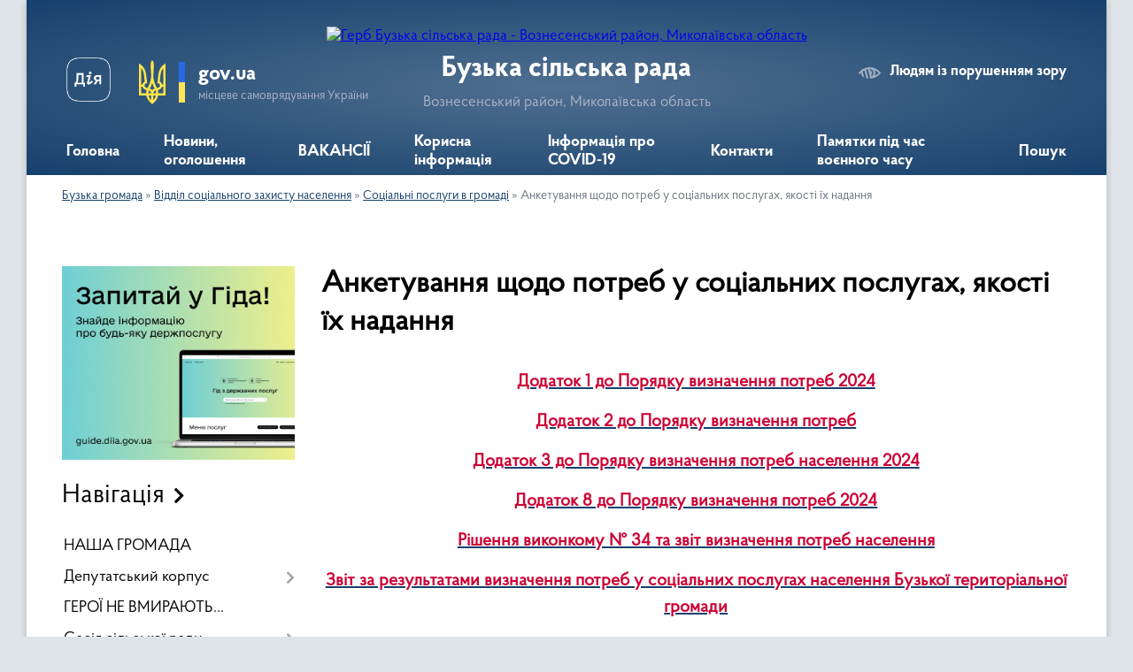

--- FILE ---
content_type: text/html; charset=UTF-8
request_url: https://buzkagromada.gov.ua/anketuvannya-schodo-potreb-u-socialnih-poslugah-yakosti-ih-nadannya-14-17-02-30-05-2023/
body_size: 16664
content:
<!DOCTYPE html>
<html lang="uk">
<head>
	<!--[if IE]><meta http-equiv="X-UA-Compatible" content="IE=edge"><![endif]-->
	<meta charset="utf-8">
	<meta name="viewport" content="width=device-width, initial-scale=1">
	<!--[if IE]><script>
		document.createElement('header');
		document.createElement('nav');
		document.createElement('main');
		document.createElement('section');
		document.createElement('article');
		document.createElement('aside');
		document.createElement('footer');
		document.createElement('figure');
		document.createElement('figcaption');
	</script><![endif]-->
	<title>Анкетування щодо потреб у соціальних послугах, якості їх надання | Бузька сільська рада Вознесенський район, Миколаївська область</title>
	<meta name="description" content="Додаток 1 до Порядку визначення потреб 2024  Додаток 2 до Порядку визначення потреб  Додаток 3 до Порядку визначення потреб населення 2024  Додаток 8 до Порядку визначення потреб 2024  Рішення виконкому № 34 та звіт визначення потре">
	<meta name="keywords" content="Анкетування, щодо, потреб, у, соціальних, послугах,, якості, їх, надання, |, Бузька, сільська, рада, Вознесенський, район,, Миколаївська, область">

	
		<meta property="og:image" content="https://rada.info/upload/users_files/04376185/gerb/Untitled-1.png">
					
		<link rel="apple-touch-icon" sizes="57x57" href="https://gromada.org.ua/apple-icon-57x57.png">
	<link rel="apple-touch-icon" sizes="60x60" href="https://gromada.org.ua/apple-icon-60x60.png">
	<link rel="apple-touch-icon" sizes="72x72" href="https://gromada.org.ua/apple-icon-72x72.png">
	<link rel="apple-touch-icon" sizes="76x76" href="https://gromada.org.ua/apple-icon-76x76.png">
	<link rel="apple-touch-icon" sizes="114x114" href="https://gromada.org.ua/apple-icon-114x114.png">
	<link rel="apple-touch-icon" sizes="120x120" href="https://gromada.org.ua/apple-icon-120x120.png">
	<link rel="apple-touch-icon" sizes="144x144" href="https://gromada.org.ua/apple-icon-144x144.png">
	<link rel="apple-touch-icon" sizes="152x152" href="https://gromada.org.ua/apple-icon-152x152.png">
	<link rel="apple-touch-icon" sizes="180x180" href="https://gromada.org.ua/apple-icon-180x180.png">
	<link rel="icon" type="image/png" sizes="192x192"  href="https://gromada.org.ua/android-icon-192x192.png">
	<link rel="icon" type="image/png" sizes="32x32" href="https://gromada.org.ua/favicon-32x32.png">
	<link rel="icon" type="image/png" sizes="96x96" href="https://gromada.org.ua/favicon-96x96.png">
	<link rel="icon" type="image/png" sizes="16x16" href="https://gromada.org.ua/favicon-16x16.png">
	<link rel="manifest" href="https://gromada.org.ua/manifest.json">
	<meta name="msapplication-TileColor" content="#ffffff">
	<meta name="msapplication-TileImage" content="https://gromada.org.ua/ms-icon-144x144.png">
	<meta name="theme-color" content="#ffffff">
	
	
		<meta name="robots" content="">
	
    <link rel="preload" href="https://cdnjs.cloudflare.com/ajax/libs/font-awesome/5.9.0/css/all.min.css" as="style">
	<link rel="stylesheet" href="https://cdnjs.cloudflare.com/ajax/libs/font-awesome/5.9.0/css/all.min.css" integrity="sha512-q3eWabyZPc1XTCmF+8/LuE1ozpg5xxn7iO89yfSOd5/oKvyqLngoNGsx8jq92Y8eXJ/IRxQbEC+FGSYxtk2oiw==" crossorigin="anonymous" referrerpolicy="no-referrer" />

    <link rel="preload" href="//gromada.org.ua/themes/km2/css/styles_vip.css?v=3.34" as="style">
	<link rel="stylesheet" href="//gromada.org.ua/themes/km2/css/styles_vip.css?v=3.34">
	<link rel="stylesheet" href="//gromada.org.ua/themes/km2/css/5961/theme_vip.css?v=1769520304">
	
		<!--[if lt IE 9]>
	<script src="https://oss.maxcdn.com/html5shiv/3.7.2/html5shiv.min.js"></script>
	<script src="https://oss.maxcdn.com/respond/1.4.2/respond.min.js"></script>
	<![endif]-->
	<!--[if gte IE 9]>
	<style type="text/css">
		.gradient { filter: none; }
	</style>
	<![endif]-->

</head>
<body class="">

	<a href="#top_menu" class="skip-link link" aria-label="Перейти до головного меню (Alt+1)" accesskey="1">Перейти до головного меню (Alt+1)</a>
	<a href="#left_menu" class="skip-link link" aria-label="Перейти до бічного меню (Alt+2)" accesskey="2">Перейти до бічного меню (Alt+2)</a>
    <a href="#main_content" class="skip-link link" aria-label="Перейти до головного вмісту (Alt+3)" accesskey="3">Перейти до текстового вмісту (Alt+3)</a>




	
	<div class="wrap">
		
		<header>
			<div class="header_wrap">
				<div class="logo">
					<a href="https://buzkagromada.gov.ua/" id="logo" class="form_2">
						<img src="https://rada.info/upload/users_files/04376185/gerb/Untitled-1.png" alt="Герб Бузька сільська рада - Вознесенський район, Миколаївська область">
					</a>
				</div>
				<div class="title">
					<div class="slogan_1">Бузька сільська рада</div>
					<div class="slogan_2">Вознесенський район, Миколаївська область</div>
				</div>
				<div class="gov_ua_block">
					<a class="diia" href="https://diia.gov.ua/" target="_blank" rel="nofollow" title="Державні послуги онлайн"><img src="//gromada.org.ua/themes/km2/img/diia.png" alt="Логотип Diia"></a>
					<img src="//gromada.org.ua/themes/km2/img/gerb.svg" class="gerb" alt="Герб України">
					<span class="devider"></span>
					<div class="title">
						<b>gov.ua</b>
						<span>місцеве самоврядування України</span>
					</div>
				</div>
								<div class="alt_link">
					<a href="#" rel="nofollow" title="Режим високої контастності" onclick="return set_special('808d1f1f0f39c497a97d81643b103bffc3849065');">Людям із порушенням зору</a>
				</div>
								
				<section class="top_nav">
					<nav class="main_menu" id="top_menu">
						<ul>
														<li class="">
								<a href="https://buzkagromada.gov.ua/main/"><span>Головна</span></a>
																							</li>
														<li class="">
								<a href="https://buzkagromada.gov.ua/news/"><span>Новини, оголошення</span></a>
																							</li>
														<li class="">
								<a href="https://buzkagromada.gov.ua/vakansii-11-12-27-08-12-2021/"><span>ВАКАНСІЇ</span></a>
																							</li>
														<li class=" has-sub">
								<a href="https://buzkagromada.gov.ua/rozklad-ruhu-avtobusiv-14-50-35-30-01-2019/"><span>Корисна інформація</span></a>
																<button onclick="return show_next_level(this);" aria-label="Показати підменю"></button>
																								<ul>
																		<li class="has-sub">
										<a href="https://buzkagromada.gov.ua/selo-buzke-14-51-49-30-01-2019/">село Бузьке</a>
																				<button onclick="return show_next_level(this);" aria-label="Показати підменю"></button>
																														<ul>
																						<li>
												<a href="https://buzkagromada.gov.ua/bezpeka-v-gromadi-15-20-05-07-05-2025/">Безпека в громаді</a>
											</li>
																						<li>
												<a href="https://buzkagromada.gov.ua/medecina-15-22-16-07-05-2025/">Медицина</a>
											</li>
																						<li>
												<a href="https://buzkagromada.gov.ua/osvita-15-23-57-07-05-2025/">Освіта</a>
											</li>
																						<li>
												<a href="https://buzkagromada.gov.ua/kultura-ta-sport-15-27-10-07-05-2025/">Культура та спорт</a>
											</li>
																						<li>
												<a href="https://buzkagromada.gov.ua/socialnij-zahist-15-27-57-07-05-2025/">Соціальний захист</a>
											</li>
																						<li>
												<a href="https://buzkagromada.gov.ua/grafik-ruhu-avtobusiv-14-29-08-14-05-2025/">Графік руху автобусів</a>
											</li>
																																</ul>
																			</li>
																		<li class="has-sub">
										<a href="https://buzkagromada.gov.ua/selo-taborivka-14-52-26-30-01-2019/">село Таборівка</a>
																				<button onclick="return show_next_level(this);" aria-label="Показати підменю"></button>
																														<ul>
																						<li>
												<a href="https://buzkagromada.gov.ua/grafik-ruhu-avtobusiv-16-04-56-14-05-2025/">Графік руху автобусів</a>
											</li>
																						<li>
												<a href="https://buzkagromada.gov.ua/bezpeka-v-gromadi-15-29-05-07-05-2025/">Безпека в громаді</a>
											</li>
																						<li>
												<a href="https://buzkagromada.gov.ua/medicina-15-30-17-07-05-2025/">Медицина</a>
											</li>
																						<li>
												<a href="https://buzkagromada.gov.ua/osvita-15-31-40-07-05-2025/">Освіта</a>
											</li>
																						<li>
												<a href="https://buzkagromada.gov.ua/kultura-ta-sport-15-32-43-07-05-2025/">Культура та спорт</a>
											</li>
																						<li>
												<a href="https://buzkagromada.gov.ua/socialnij-zahist-15-33-25-07-05-2025/">Соціальний захист</a>
											</li>
																																</ul>
																			</li>
																		<li>
										<a href="https://buzkagromada.gov.ua/voznesenske-10-43-20-10-07-2025/">селище Вознесенське</a>
																													</li>
																		<li>
										<a href="https://buzkagromada.gov.ua/selo-grigorivske-10-45-34-10-07-2025/">село Григорівське</a>
																													</li>
																										</ul>
															</li>
														<li class="">
								<a href="https://buzkagromada.gov.ua/informaciya-pro-covid19-13-59-21-10-11-2020/"><span>Інформація про COVID-19</span></a>
																							</li>
														<li class="">
								<a href="https://buzkagromada.gov.ua/feedback/"><span>Контакти</span></a>
																							</li>
														<li class="">
								<a href="https://buzkagromada.gov.ua/pamyatki-pid-chas-voennogo-chasu-13-10-48-07-06-2022/"><span>Памятки під час воєнного часу</span></a>
																							</li>
																				</ul>
					</nav>
					&nbsp;
					<button class="menu-button" id="open-button"><i class="fas fa-bars"></i> Меню сайту</button>
					<a href="https://buzkagromada.gov.ua/search/" rel="nofollow" class="search_button">Пошук</a>
				</section>
				
			</div>
		</header>
				
		<section class="bread_crumbs">
		<div xmlns:v="http://rdf.data-vocabulary.org/#"><a href="/">Бузька громада</a> &raquo; <a href="/viddil-socialno-zahistu-naselennya-buzkoi-silskoi-radi-09-52-27-27-04-2021/">Відділ соціального захисту населення</a> &raquo; <a href="/socialni-poslugi-v-gromadi-14-14-29-30-05-2023/">Соціальні послуги в громаді</a> &raquo; <span aria-current="page">Анкетування щодо потреб у соціальних послугах, якості їх надання</span> </div>
	</section>
	
	<section class="center_block">
		<div class="row">
			<div class="grid-25 fr">
				<aside>
				
										<div class="diia_guide">
						<a href="https://guide.diia.gov.ua/" rel="nofollow" target="_blank" title="Гід державних послуг"><img src="https://gromada.org.ua/upload/diia_guide.jpg" alt="Банер - гід державних послуг"></a>
					</div>
									
										<div class="sidebar_title">Навігація</div>
										
					<nav class="sidebar_menu" id="left_menu">
						<ul>
														<li class="">
								<a href="https://buzkagromada.gov.ua/nasha-gromada-14-27-18-07-05-2025/"><span>НАША ГРОМАДА</span></a>
																							</li>
														<li class=" has-sub">
								<a href="https://buzkagromada.gov.ua/deputatskij-korpus-14-53-45-24-01-2019/"><span>Депутатський корпус</span></a>
																<button onclick="return show_next_level(this);" aria-label="Показати підменю"></button>
																								<ul>
																		<li class="">
										<a href="https://buzkagromada.gov.ua/sklad-deputatskogo-korpusu-14-59-34-24-01-2019/"><span>Склад депутатського корпусу Бузької сільської ради 8 скликання</span></a>
																													</li>
																		<li class="">
										<a href="https://buzkagromada.gov.ua/do-vidoma-deputativ-15-00-29-24-01-2019/"><span>До відома депутатів</span></a>
																													</li>
																		<li class=" has-sub">
										<a href="https://buzkagromada.gov.ua/deputati-zvitujut-16-01-18-30-01-2019/"><span>Депутати звітують</span></a>
																				<button onclick="return show_next_level(this);" aria-label="Показати підменю"></button>
																														<ul>
																						<li><a href="https://buzkagromada.gov.ua/2018-rik-09-48-43-23-12-2020/"><span>2018 рік</span></a></li>
																						<li><a href="https://buzkagromada.gov.ua/2019-rik-09-49-23-23-12-2020/"><span>2019 рік</span></a></li>
																						<li><a href="https://buzkagromada.gov.ua/2020-rik-09-49-41-23-12-2020/"><span>2020 рік</span></a></li>
																																</ul>
																			</li>
																		<li class="">
										<a href="https://buzkagromada.gov.ua/rezultati-monitorignu-roboti-deputativ-buzkoi-silskoi-radi-08-41-30-28-07-2020/"><span>Результати моніторигну роботи депутатів Бузької сільської ради</span></a>
																													</li>
																		<li class="">
										<a href="https://buzkagromada.gov.ua/grafik-osobisogo-prijomu-deputatami-buzkoi-silskoi-radi-11-42-42-23-07-2020/"><span>Графік особисого прийому депутатами Бузької сільської ради</span></a>
																													</li>
																										</ul>
															</li>
														<li class="">
								<a href="https://buzkagromada.gov.ua/geroi-ne-vmirajut-09-27-31-03-05-2023/"><span>ГЕРОЇ НЕ ВМИРАЮТЬ...</span></a>
																							</li>
														<li class=" has-sub">
								<a href="https://buzkagromada.gov.ua/sesiya-silskoi-radi-12-41-52-24-01-2019/"><span>Сесія сільської ради</span></a>
																<button onclick="return show_next_level(this);" aria-label="Показати підменю"></button>
																								<ul>
																		<li class="">
										<a href="https://buzkagromada.gov.ua/docs/"><span>Офіційні документи громади</span></a>
																													</li>
																		<li class=" has-sub">
										<a href="https://buzkagromada.gov.ua/postijni-komisii-silskoi-radi-12-42-16-24-01-2019/"><span>Постійні депутатські комісії Бузької сільської ради</span></a>
																				<button onclick="return show_next_level(this);" aria-label="Показати підменю"></button>
																														<ul>
																						<li><a href="https://buzkagromada.gov.ua/postijna-komisiya-z-pitan-planuvannya-finansiv-bjudzhetu-socialnoekonomichnogo-rozvitku-mistobuduvannya-budivnictva-zemelnih-vidnosin-ta-ohoroni-priro/"><span>Постійна комісія з питань планування, фінансів, бюджету, соціально-економічного розвитку, комунальної власності</span></a></li>
																						<li><a href="https://buzkagromada.gov.ua/postijna-komisiya-z-pitan-prav-ljudini-zakonnosti-deputatskoi-diyalnosti-etiki-promislovosti-pidpriemnictva-transportu-zv’yazku-sferi-poslug-zhitlovok/"><span>Постійна комісія з питань архітектури та містобудування, земельних відносин, охорони природи та екології, інфраструктури, промисловості, транспорту та житлово-комунального господарства</span></a></li>
																						<li><a href="https://buzkagromada.gov.ua/postijna-komisiya-z-pitan-osviti-kulturi-molodi-fizkulturi-sportu-ohoroni-zdorov’ya-ta-socialnogo-zahistu-naselennya-12-48-21-25-01-2019/"><span>Постійна комісія з питань охорони здоров'я, освіти, культури, спорту  та соціальної політики</span></a></li>
																						<li><a href="https://buzkagromada.gov.ua/postijna-komisiya-z-pitan-reglamentu-deputatskoi-etiki-zabezpechennya-zakonnosti-zapobigannya-korupcii-regulyatornoi-diyalnosti-14-23-51-23-12-2020/"><span>Постійна комісія з питань регламенту, депутатської етики, забезпечення законності, запобігання корупції, регуляторної діяльності</span></a></li>
																																</ul>
																			</li>
																		<li class=" has-sub">
										<a href="https://buzkagromada.gov.ua/protokoli-sesij-silskoi-radi-12-43-30-24-01-2019/"><span>Протоколи сесій сільської ради</span></a>
																				<button onclick="return show_next_level(this);" aria-label="Показати підменю"></button>
																														<ul>
																						<li><a href="https://buzkagromada.gov.ua/protokoli-sesij-78-sklikannya-14-34-24-23-12-2020/"><span>Протоколи сесій 7(8) скликання</span></a></li>
																						<li><a href="https://buzkagromada.gov.ua/protokoli-sesij-8-sklikannya-14-35-31-23-12-2020/"><span>Протоколи сесій 8 скликання</span></a></li>
																																</ul>
																			</li>
																		<li class=" has-sub">
										<a href="https://buzkagromada.gov.ua/rishennya-sesij-silskoi-radi-12-44-38-24-01-2019/"><span>Рішення сесій сільської ради</span></a>
																				<button onclick="return show_next_level(this);" aria-label="Показати підменю"></button>
																														<ul>
																						<li><a href="https://buzkagromada.gov.ua/8-sklikannya-15-36-36-23-12-2020/"><span>8 скликання</span></a></li>
																						<li><a href="https://buzkagromada.gov.ua/7-8-sklikannya-09-27-01-23-12-2020/"><span>7 (8 скликання)</span></a></li>
																						<li><a href="https://buzkagromada.gov.ua/i-sesiya-vid-29122016-16-08-16-23-12-2020/"><span>І сесія від 29.12.2016</span></a></li>
																						<li><a href="https://buzkagromada.gov.ua/ii-sesiya-10-22-37-25-01-2019/"><span>ІІ сесія</span></a></li>
																						<li><a href="https://buzkagromada.gov.ua/iii-sesiya-10-23-03-25-01-2019/"><span>ІІІ сесія</span></a></li>
																						<li><a href="https://buzkagromada.gov.ua/iv-sesiya-10-32-50-25-01-2019/"><span>IV сесія від</span></a></li>
																						<li><a href="https://buzkagromada.gov.ua/v-sesiya-11-07-42-25-01-2019/"><span>V сесія</span></a></li>
																						<li><a href="https://buzkagromada.gov.ua/vi-sesiya-11-08-11-25-01-2019/"><span>VI сесія</span></a></li>
																						<li><a href="https://buzkagromada.gov.ua/vii-sesiya-11-08-44-25-01-2019/"><span>VII сесія</span></a></li>
																						<li><a href="https://buzkagromada.gov.ua/viii-sesiya-11-09-15-25-01-2019/"><span>VIII сесія</span></a></li>
																						<li><a href="https://buzkagromada.gov.ua/ix-sesiya-11-14-26-25-01-2019/"><span>IX сесія</span></a></li>
																						<li><a href="https://buzkagromada.gov.ua/h-sesiya-11-14-44-25-01-2019/"><span>Х сесія</span></a></li>
																						<li><a href="https://buzkagromada.gov.ua/hi-sesiya-11-19-36-25-01-2019/"><span>ХІ сесія</span></a></li>
																						<li><a href="https://buzkagromada.gov.ua/hii-sesiya-11-19-57-25-01-2019/"><span>ХІІ сесія</span></a></li>
																						<li><a href="https://buzkagromada.gov.ua/hiii-sesiya-11-20-31-25-01-2019/"><span>ХІІІ сесія</span></a></li>
																						<li><a href="https://buzkagromada.gov.ua/xiv-sesiya-11-20-56-25-01-2019/"><span>XIV сесія</span></a></li>
																						<li><a href="https://buzkagromada.gov.ua/xv-sesiya-11-21-20-25-01-2019/"><span>XV сесія</span></a></li>
																						<li><a href="https://buzkagromada.gov.ua/xvi-sesiya-11-21-46-25-01-2019/"><span>XVI сесія</span></a></li>
																						<li><a href="https://buzkagromada.gov.ua/xvii-sesiya-11-22-16-25-01-2019/"><span>XVII сесія</span></a></li>
																						<li><a href="https://buzkagromada.gov.ua/xix-sesiya-11-22-42-25-01-2019/"><span>XVIII сесія</span></a></li>
																						<li><a href="https://buzkagromada.gov.ua/xx-sesiya-11-23-19-25-01-2019/"><span>XIX сесія</span></a></li>
																						<li><a href="https://buzkagromada.gov.ua/hh-sesiya-11-24-59-25-01-2019/"><span>ХХ сесія</span></a></li>
																						<li><a href="https://buzkagromada.gov.ua/hhi-sesiya-11-25-18-25-01-2019/"><span>ХХІ сесія</span></a></li>
																						<li><a href="https://buzkagromada.gov.ua/hhii-sesiya-11-25-39-25-01-2019/"><span>ХХІІ сесія</span></a></li>
																						<li><a href="https://buzkagromada.gov.ua/hhiii-sesiya-11-26-10-25-01-2019/"><span>ХХІІІ сесія</span></a></li>
																						<li><a href="https://buzkagromada.gov.ua/xxiv-sesiya-11-26-42-25-01-2019/"><span>XXIV сесія</span></a></li>
																						<li><a href="https://buzkagromada.gov.ua/xxv-sesiya-09-31-35-06-02-2019/"><span>XXV сесія</span></a></li>
																						<li><a href="https://buzkagromada.gov.ua/xxvi-sesiya-11-26-55-01-04-2019/"><span>XXVI сесія</span></a></li>
																						<li><a href="https://buzkagromada.gov.ua/xxvii-pozachergova-sesiya-10-10-11-31-05-2019/"><span>XXVII позачергова сесія</span></a></li>
																						<li><a href="https://buzkagromada.gov.ua/xxviii-sesiya-16-29-37-26-06-2019/"><span>XXVIII сесія</span></a></li>
																						<li><a href="https://buzkagromada.gov.ua/xxix-pozachergova-sesiya-vid-12072019-10-41-42-08-08-2019/"><span>XXIX позачергова сесія від 12.07.2019</span></a></li>
																						<li><a href="https://buzkagromada.gov.ua/hhh-sesiya-vid-16082019-11-46-25-09-10-2019/"><span>ХХХ сесія від 16.08.2019</span></a></li>
																						<li><a href="https://buzkagromada.gov.ua/hhhi-pozachergova-sesiya-vid-13092019-roku-15-37-16-08-10-2019/"><span>ХХХІ позачергова сесія від 13.09.2019 року</span></a></li>
																						<li><a href="https://buzkagromada.gov.ua/hhhii-pozachergova-sesiya-vid-16-zhovtnya-2019-roku-11-32-45-07-11-2019/"><span>ХХХІІ позачергова сесія від 16 жовтня 2019 року</span></a></li>
																						<li><a href="https://buzkagromada.gov.ua/hhhiii-sesiya-vid-14112019-09-00-42-04-12-2019/"><span>ХХХІІІ сесія від 14.11.2019</span></a></li>
																						<li><a href="https://buzkagromada.gov.ua/xxxiv-pozachergova-sesiya-vid-10122019-13-18-43-19-12-2019/"><span>XXXIV  позачергова сесія від 10.12.2019</span></a></li>
																						<li><a href="https://buzkagromada.gov.ua/xxxv-sesiya-vid-24-122019-09-44-07-14-01-2020/"><span>XXXV сесія від 24. 12.2019</span></a></li>
																						<li><a href="https://buzkagromada.gov.ua/hhhvi-pozachergova-sesiya-vid-10022020-09-50-12-06-03-2020/"><span>ХХХVI позачергова сесія від 18.02.2020</span></a></li>
																						<li><a href="https://buzkagromada.gov.ua/xxxvii-sesiya-vid-28022020-10-46-28-04-05-2020/"><span>XXXVII сесія від 28.02.2020</span></a></li>
																						<li><a href="https://buzkagromada.gov.ua/xxxviii-sesiya-vid-08042020-10-48-45-04-05-2020/"><span>XXXVIII сесія від 08.04.2020</span></a></li>
																						<li><a href="https://buzkagromada.gov.ua/xxxix-sesiya-vid-03062020-13-58-37-22-07-2020/"><span>XXXIX сесія  від 03.06.2020</span></a></li>
																						<li><a href="https://buzkagromada.gov.ua/xl-sesiya-vid-09072020-09-10-47-04-08-2020/"><span>XL сесія від 09.07.2020</span></a></li>
																						<li><a href="https://buzkagromada.gov.ua/xli-pozachergova-sesiya-vid-07082020-13-26-44-14-08-2020/"><span>XLI позачергова сесія від 07.08.2020</span></a></li>
																						<li><a href="https://buzkagromada.gov.ua/xlii-sesiya-vid-11092020-09-36-50-23-09-2020/"><span>XLII сесія від 11.09.2020</span></a></li>
																						<li><a href="https://buzkagromada.gov.ua/xliii-pozachergova-sesiya-vid-09102020-13-55-30-03-11-2020/"><span>XLIII позачергова сесія від 09.10.2020</span></a></li>
																						<li><a href="https://buzkagromada.gov.ua/xliv-sesiya-13112020-16-36-59-23-12-2020/"><span>XLIV сесія 13.11.2020</span></a></li>
																																</ul>
																			</li>
																		<li class=" has-sub">
										<a href="https://buzkagromada.gov.ua/proekti-rishen-sesii-silskoi-radi-10-11-53-25-01-2019/"><span>Проекти рішень сесії сільської ради</span></a>
																				<button onclick="return show_next_level(this);" aria-label="Показати підменю"></button>
																														<ul>
																						<li><a href="https://buzkagromada.gov.ua/xxvi-sesiya-09-16-49-27-02-2019/"><span>XXVI сесія</span></a></li>
																						<li><a href="https://buzkagromada.gov.ua/xxvii-sesiya-15-20-07-22-05-2019/"><span>XXVII сесія</span></a></li>
																						<li><a href="https://buzkagromada.gov.ua/xxviii-sesiya-15-21-07-22-05-2019/"><span>XXVIІІ сесія</span></a></li>
																						<li><a href="https://buzkagromada.gov.ua/xxiv-sesiya-14-32-45-18-06-2019/"><span>XXIV сесія</span></a></li>
																						<li><a href="https://buzkagromada.gov.ua/hhh-sesiya-10-30-44-29-07-2019/"><span>ХХХ сесія</span></a></li>
																						<li><a href="https://buzkagromada.gov.ua/hhhii-pozachergova-sesiya-vid-16-zhovtnya-2019-roku-08-15-57-16-10-2019/"><span>ХХХІІ позачергова сесія від 16 жовтня 2019 року</span></a></li>
																						<li><a href="https://buzkagromada.gov.ua/xxxiv-sesiya-vid-24122019-15-36-45-04-12-2019/"><span>XXXIV сесія від 24.12.2019</span></a></li>
																						<li><a href="https://buzkagromada.gov.ua/proekti-rishen-xxxiv-pozachergovoi-sesii-buzkoi-silskoi-radi-11-39-57-09-12-2019/"><span>Проекти рішень XXXIV позачергової сесії Бузької сільської ради від 10.12.2019</span></a></li>
																																</ul>
																			</li>
																		<li class=" has-sub">
										<a href="https://buzkagromada.gov.ua/plan-roboti-buzkoi-silskoi-radi-ta-vikonkomu-na-2019-rik-13-36-00-22-03-2019/"><span>План роботи Бузької сільської ради та виконкому на 2019 рік</span></a>
																				<button onclick="return show_next_level(this);" aria-label="Показати підменю"></button>
																														<ul>
																						<li><a href="https://buzkagromada.gov.ua/2019-rik-14-40-21-23-12-2020/"><span>2019 рік</span></a></li>
																						<li><a href="https://buzkagromada.gov.ua/2020-rik-14-40-39-23-12-2020/"><span>2020 рік</span></a></li>
																																</ul>
																			</li>
																		<li class="">
										<a href="https://buzkagromada.gov.ua/rezultati-poimennogo-golosuvannya-01-01-44-18-08-2021/"><span>РЕЗУЛЬТАТИ ПОІМЕННОГО ГОЛОСУВАННЯ</span></a>
																													</li>
																		<li class="">
										<a href="https://buzkagromada.gov.ua/protokoli-spilnih-zasidan-postijnih-komisij-11-10-34-30-05-2019/"><span>Протоколи спільних засідань постійних комісій</span></a>
																													</li>
																		<li class="">
										<a href="https://buzkagromada.gov.ua/plan-roboti-buzkoi-silskoi-radi-ta-vikonkomu-na-2020-rik-11-02-42-10-06-2020/"><span>План роботи Бузької сільської ради та виконкому</span></a>
																													</li>
																										</ul>
															</li>
														<li class="">
								<a href="https://buzkagromada.gov.ua/vikonavchij-komitet-buzkoi-silskoi-radi-14-09-16-09-08-2021/"><span>Виконавчий комітет Бузької сільської ради</span></a>
																							</li>
														<li class="">
								<a href="https://buzkagromada.gov.ua/viddil-organizacijnokadrovoi-roboti-ta-pravaovogo-zabezpechennya-13-45-01-28-01-2022/"><span>Відділ кадрового та правового забезпечення</span></a>
																							</li>
														<li class=" has-sub">
								<a href="https://buzkagromada.gov.ua/viddil-kulturi-molodi-ta-sportu-08-37-39-09-11-2021/"><span>Відділ культури, молоді та спорту</span></a>
																<button onclick="return show_next_level(this);" aria-label="Показати підменю"></button>
																								<ul>
																		<li class="">
										<a href="https://buzkagromada.gov.ua/kz-taborivskij-budinok-kulturi-buzkoi-silskoi-radi-08-38-49-09-11-2021/"><span>КЗ "Таборівський будинок культури" Бузької сільської ради</span></a>
																													</li>
																		<li class="">
										<a href="https://buzkagromada.gov.ua/kz-taborivska-publichna-biblioteka-buzkoi-silskoi-radi-08-39-36-09-11-2021/"><span>КЗ "Таборівська публічна бібліотека" Бузької сільської ради</span></a>
																													</li>
																		<li class="">
										<a href="https://buzkagromada.gov.ua/novini-13-35-37-13-10-2025/"><span>НОВИНИ</span></a>
																													</li>
																										</ul>
															</li>
														<li class="">
								<a href="https://buzkagromada.gov.ua/viddil-zemelnih-vidnosin-arhitekturi-ta-mistobuduvannya-zhitlovokomunalnogo-gospodarstva-16-23-41-07-12-2021/"><span>Відділ земельних відносин, архітектури та містобудування,  житлово-комунального господарства</span></a>
																							</li>
														<li class="">
								<a href="https://buzkagromada.gov.ua/sluzhba-u-spravah-ditej-buzkoi-silskoi-radi-13-58-27-12-04-2021/"><span>Служба у справах дітей</span></a>
																							</li>
														<li class="active has-sub">
								<a href="https://buzkagromada.gov.ua/viddil-socialno-zahistu-naselennya-buzkoi-silskoi-radi-09-52-27-27-04-2021/"><span>Відділ соціального захисту населення</span></a>
																<button onclick="return show_next_level(this);" aria-label="Показати підменю"></button>
																								<ul>
																		<li class="">
										<a href="https://buzkagromada.gov.ua/novini-11-44-48-02-04-2024/"><span>НОВИНИ</span></a>
																													</li>
																		<li class=" has-sub">
										<a href="https://buzkagromada.gov.ua/dopomoga-postrazhdalim-vid-domashnogo-nasilstva-14-59-28-13-06-2023/"><span>Допомога постраждалим від домашнього насильства</span></a>
																				<button onclick="return show_next_level(this);" aria-label="Показати підменю"></button>
																														<ul>
																						<li><a href="https://buzkagromada.gov.ua/vidpovidalni-osobi-scho-zdijsnjujut-zahodi-u-sferi-zapobigannya-ta-protidii-domashnomu-nasilstvu-na-teritorii-buzkoi-silskoi-radi-voznesensk-15-52-34-11-03-2024/"><span>Відповідальні особи, що здійснюють заходи у сфері запобігання та протидії домашньому насильству  на території Бузької сільської ради Вознесенського району Миколаївської області</span></a></li>
																																</ul>
																			</li>
																		<li class="active has-sub">
										<a href="https://buzkagromada.gov.ua/socialni-poslugi-v-gromadi-14-14-29-30-05-2023/"><span>Соціальні послуги в громаді</span></a>
																				<button onclick="return show_next_level(this);" aria-label="Показати підменю"></button>
																														<ul>
																						<li><a href="https://buzkagromada.gov.ua/vidomosti-pro-ku-centra-nadannya-socialnih-poslug-buzkoi-silskoi-radi-14-15-21-30-05-2023/"><span>Відомості про КУ "Центр надання соціальних послуг" Бузької сільської ради</span></a></li>
																						<li><a href="https://buzkagromada.gov.ua/zakonodavstvo-u-sferi-socialnih-poslug-14-16-01-30-05-2023/"><span>Законодавство у сфері соціальних послуг</span></a></li>
																						<li class="active"><a href="https://buzkagromada.gov.ua/anketuvannya-schodo-potreb-u-socialnih-poslugah-yakosti-ih-nadannya-14-17-02-30-05-2023/"><span>Анкетування щодо потреб у соціальних послугах, якості їх надання</span></a></li>
																						<li><a href="https://buzkagromada.gov.ua/programa-rozvitku-nadannya-socialnih-poslug-v-buzkij-silskij-teritorialnij-gromadi-09-29-43-07-01-2026/"><span>Програма розвитку надання  соціальних послуг в Бузькій сільській територіальній громаді</span></a></li>
																																</ul>
																			</li>
																		<li class=" has-sub">
										<a href="https://buzkagromada.gov.ua/kvartirnij-oblik-08-48-57-25-05-2023/"><span>Квартирна черга</span></a>
																				<button onclick="return show_next_level(this);" aria-label="Показати підменю"></button>
																														<ul>
																						<li><a href="https://buzkagromada.gov.ua/pershochergovij-kvartirnij-oblik-09-10-41-25-05-2023/"><span>Першочерговий квартирний облік</span></a></li>
																						<li><a href="https://buzkagromada.gov.ua/pozachergovij-kvartirnij-oblik-09-15-42-25-05-2023/"><span>Позачерговий квартирний облік</span></a></li>
																																</ul>
																			</li>
																		<li class="">
										<a href="https://buzkagromada.gov.ua/dostupnist-publichnih-poslug-12-15-14-08-05-2024/"><span>Доступність публічних послуг</span></a>
																													</li>
																		<li class="">
										<a href="https://buzkagromada.gov.ua/centr-zajnyatosti-09-45-02-06-05-2024/"><span>Центр зайнятості</span></a>
																													</li>
																		<li class="">
										<a href="https://buzkagromada.gov.ua/zviti-pro-robotu-viddilu-socialnogo-zahistu-naselennya-08-01-38-29-07-2024/"><span>Звіти про роботу відділу соціального захисту населення</span></a>
																													</li>
																		<li class="">
										<a href="https://buzkagromada.gov.ua/kmu-vid-06082024-№-888-groshi-hodyat-za-ljudinoju-11-35-08-18-09-2024/"><span>КМУ від 06.08.2024 № 888 "Гроші ходять за людиною"</span></a>
																													</li>
																		<li class="">
										<a href="https://buzkagromada.gov.ua/pilgi-ta-zhitlovi-subsidii-15-28-46-17-05-2024/"><span>"Пільги" та "Житлові субсидії"</span></a>
																													</li>
																		<li class=" has-sub">
										<a href="https://buzkagromada.gov.ua/dlya-veteraniv-10-47-15-29-07-2024/"><span>Для Ветеранів</span></a>
																				<button onclick="return show_next_level(this);" aria-label="Показати підменю"></button>
																														<ul>
																						<li><a href="https://buzkagromada.gov.ua/programa-pidtrimki-veteraniv-ta-veteranok-zahisnikiv -i-zahisnic-ukraini-ta-chleniv-ih-simej-u-buzkij-silskij-teritorialnij-gromadi-09-33-53-07-01-2026/"><span>Програма підтримки ветеранів та ветеранок, Захисників  і Захисниць України та членів їх сімей у Бузькій сільській територіальній громаді</span></a></li>
																						<li><a href="https://buzkagromada.gov.ua/plan-realizacii-derzhavnoi-veteranskoi-politikiu-buzkij-silskij-teritorialnij-gromadi-09-34-13-07-01-2026/"><span>План реалізації державної ветеранської політикиу Бузькій сільській територіальній громаді</span></a></li>
																																</ul>
																			</li>
																		<li class=" has-sub">
										<a href="https://buzkagromada.gov.ua/zabezpechennya-tehnichnimi-zasobami-reabilitacii-10-12-50-25-05-2023/"><span>Забезпечення технічними засобами реабілітації</span></a>
																				<button onclick="return show_next_level(this);" aria-label="Показати підменю"></button>
																														<ul>
																						<li><a href="https://buzkagromada.gov.ua/elektronnij-kabinet-osobi-z-invalidnistju-10-14-30-25-05-2023/"><span>Електронний кабінет особи з інвалідністю</span></a></li>
																						<li><a href="https://buzkagromada.gov.ua/zakonodavstvo-10-19-58-25-05-2023/"><span>Законодавство</span></a></li>
																																</ul>
																			</li>
																		<li class="">
										<a href="https://buzkagromada.gov.ua/informacijni-ta-tehnologichni-kartki-administrativnih-poslug-14-33-38-02-01-2024/"><span>Інформаційні та технологічні картки адміністративних послуг</span></a>
																													</li>
																		<li class="">
										<a href="https://buzkagromada.gov.ua/aktualno-dlya-vpo-18-55-34-29-02-2024/"><span>Актуально для ВПО</span></a>
																													</li>
																		<li class="">
										<a href="https://buzkagromada.gov.ua/patronat-nad-ditinoju-13-50-21-29-05-2023/"><span>Патронат над дитиною</span></a>
																													</li>
																		<li class="">
										<a href="https://buzkagromada.gov.ua/reestr-nadavachiv-ta-otrimuvachiv-socialnih-poslug-16-17-00-29-05-2023/"><span>Реєстр надавачів та отримувачів соціальних послуг</span></a>
																													</li>
																										</ul>
															</li>
														<li class="">
								<a href="https://buzkagromada.gov.ua/misceva-investicijna-rada-14-52-23-04-11-2025/"><span>МІСЦЕВА ІНВЕСТИЦІЙНА РАДА</span></a>
																							</li>
														<li class="">
								<a href="https://buzkagromada.gov.ua/zahisni-sporudi-civilnogo-zahistu-13-14-09-16-02-2024/"><span>Захисні споруди цивільного захисту</span></a>
																							</li>
														<li class=" has-sub">
								<a href="https://buzkagromada.gov.ua/bezbarerna-voznesenschina-10-17-49-29-09-2023/"><span>Безбар'єрна Вознесенщина</span></a>
																<button onclick="return show_next_level(this);" aria-label="Показати підменю"></button>
																								<ul>
																		<li class="">
										<a href="https://buzkagromada.gov.ua/ohorona-zdorovya-10-05-18-19-08-2025/"><span>ОХОРОНА ЗДОРОВ'Я</span></a>
																													</li>
																		<li class="">
										<a href="https://buzkagromada.gov.ua/informacii-pro-provedennya-upravitelyami-obektiv-obstezhennya-ta-ocinki-stupenya-bezbarernosti-obektiv-fizichnogo-otochennya-i-poslug-dlya-o-09-48-35-08-04-2025/"><span>Інформації про проведення управителями об'єктів обстеження та оцінки ступеня безбар'єрності об'єктів фізичного оточення і послуг для осіб з інвалідністю</span></a>
																													</li>
																										</ul>
															</li>
														<li class=" has-sub">
								<a href="https://buzkagromada.gov.ua/zakupivli-prozorro-buzkoi-silskoi-radi-08-57-14-11-01-2024/"><span>Закупівлі прозорро Бузької сільської ради</span></a>
																<button onclick="return show_next_level(this);" aria-label="Показати підменю"></button>
																								<ul>
																		<li class="">
										<a href="https://buzkagromada.gov.ua/obgruntuvannya-zakupivel-14-55-02-26-03-2024/"><span>Обгрунтування закупівель</span></a>
																													</li>
																		<li class="">
										<a href="https://buzkagromada.gov.ua/informaciya-14-55-19-26-03-2024/"><span>Інформація</span></a>
																													</li>
																										</ul>
															</li>
														<li class=" has-sub">
								<a href="https://buzkagromada.gov.ua/protidiya-domashnomu-nasilstu-11-19-55-12-06-2019/"><span>Протидія домашньому насиллю та торгівлі людьми</span></a>
																<button onclick="return show_next_level(this);" aria-label="Показати підменю"></button>
																								<ul>
																		<li class="">
										<a href="https://buzkagromada.gov.ua/vidpovidalni-osobi-scho-zdijsnjujut-zahodi-u-sferi-zapobigannya-ta-protidii-domashnomu-nasilstvu-na-teritorii-buzkoi-silskoi-radi-voznesensk-15-53-08-11-03-2024/"><span>Відповідальні особи, що здійснюють заходи у сфері запобігання та протидії домашньому насильству  на території Бузької сільської ради Вознесенського району Миколаївської області</span></a>
																													</li>
																										</ul>
															</li>
														<li class=" has-sub">
								<a href="https://buzkagromada.gov.ua/strategiya-11-43-07-25-01-2019/"><span>Стратегія, ПСЕР, Статут громади, комунікаційна стратегія, ІТ - стратегія</span></a>
																<button onclick="return show_next_level(this);" aria-label="Показати підменю"></button>
																								<ul>
																		<li class="">
										<a href="https://buzkagromada.gov.ua/strategiya-stalogo-rozvitku-12-00-52-25-01-2019/"><span>Стратегія сталого розвитку</span></a>
																													</li>
																		<li class="">
										<a href="https://buzkagromada.gov.ua/statut-gromadi-14-28-05-16-07-2019/"><span>Статут громади</span></a>
																													</li>
																		<li class="">
										<a href="https://buzkagromada.gov.ua/komunikacijna-strategiya-12-01-36-25-01-2019/"><span>Комунікаційна стратегія</span></a>
																													</li>
																										</ul>
															</li>
														<li class="">
								<a href="https://buzkagromada.gov.ua/finansovij-viddil-buzkoi-silskoi-radi-13-28-48-15-03-2021/"><span>Фінансовий відділ</span></a>
																							</li>
														<li class=" has-sub">
								<a href="https://buzkagromada.gov.ua/bjudzhet-gromadi-15-36-35-28-01-2019/"><span>Бюджет громади</span></a>
																<button onclick="return show_next_level(this);" aria-label="Показати підменю"></button>
																								<ul>
																		<li class="">
										<a href="https://buzkagromada.gov.ua/bjudzhetnij-reglament-buzkoi-silskoi-radi-11-20-04-23-09-2020/"><span>БЮДЖЕТНИЙ РЕГЛАМЕНТ Бузької сільської ради</span></a>
																													</li>
																		<li class="">
										<a href="https://buzkagromada.gov.ua/ekonomichnij-profil-15-22-54-18-03-2019/"><span>Економічний профіль</span></a>
																													</li>
																		<li class="">
										<a href="https://buzkagromada.gov.ua/finansovij-audit-17-04-18-21-03-2019/"><span>Фінансовий аудит</span></a>
																													</li>
																		<li class="">
										<a href="https://buzkagromada.gov.ua/dodatki-do-rishen-sesii-buzkoi-silskoi-radi-pro-bjudzhet-2018-roku-14-07-01-22-03-2019/"><span>Додатки до рішень сесії Бузької сільської ради про бюджет 2018 року</span></a>
																													</li>
																		<li class="">
										<a href="https://buzkagromada.gov.ua/golovnij-rozporyadnik-koshtiv-10-57-08-19-06-2019/"><span>Головний розпорядник коштів</span></a>
																													</li>
																		<li class="">
										<a href="https://buzkagromada.gov.ua/plan-socialnoekonomichnogo-rozvitku-12-04-03-19-06-2019/"><span>План соціально-економічного розвитку</span></a>
																													</li>
																		<li class="">
										<a href="https://buzkagromada.gov.ua/rishennya-pro-zmini-do-bjudzhetu-15-53-58-18-06-2019/"><span>Рішення про зміни до бюджету</span></a>
																													</li>
																		<li class="">
										<a href="https://buzkagromada.gov.ua/zvit-pro-vikonannya-pasporta-bjudzhetnoi-programi-miscevogo-bjudzhetu-11-04-14-11-08-2025/"><span>Звіт про виконання паспорта бюджетної програми місцевого бюджету</span></a>
																													</li>
																										</ul>
															</li>
														<li class="">
								<a href="https://buzkagromada.gov.ua/upravlinnya-aktivami-gromadi-14-00-37-09-07-2020/"><span>Управління активами громади</span></a>
																							</li>
														<li class=" has-sub">
								<a href="https://buzkagromada.gov.ua/komunalni-pidpriemstva-gromadi-15-58-24-25-01-2019/"><span>Комунальні  установи, підприємства, заклади громади</span></a>
																<button onclick="return show_next_level(this);" aria-label="Показати підменю"></button>
																								<ul>
																		<li class=" has-sub">
										<a href="https://buzkagromada.gov.ua/ku-centr-nadannya-socialnih-poslug-buzkoi-silskoi-radi-16-44-14-01-12-2020/"><span>КУ "Центр надання соціальних послуг" Бузької сільської ради</span></a>
																				<button onclick="return show_next_level(this);" aria-label="Показати підменю"></button>
																														<ul>
																						<li><a href="https://buzkagromada.gov.ua/fahivec-iz-suprovodu-veteraniv-vijni-ta-demobilizovanih-osib-09-14-14-02-10-2025/"><span>Фахівець із супроводу ветеранів війни та демобілізованих осіб</span></a></li>
																						<li><a href="https://buzkagromada.gov.ua/mobilna-brigada-socialnopsihologichnoi-dopomogi-osobam-yaki-postrazhdali-vid-domashnogo-nasilstva-taabo-nasilstva-za-oznakoju-stati-14-34-53-01-05-2025/"><span>Мобільна бригада соціально-психологічної допомоги особам, які постраждали від домашнього насильства та/або насильства за ознакою статі</span></a></li>
																						<li><a href="https://buzkagromada.gov.ua/polozhennya-14-35-14-01-05-2025/"><span>ПОЛОЖЕННЯ</span></a></li>
																						<li><a href="https://buzkagromada.gov.ua/socialni-poslugi-09-01-03-13-03-2025/"><span>Соціальні послуги в громаді</span></a></li>
																						<li><a href="https://buzkagromada.gov.ua/informacijni-kartki-socialnih-poslug-10-11-33-18-06-2024/"><span>Інформаційні картки соціальних послуг</span></a></li>
																																</ul>
																			</li>
																		<li class="">
										<a href="https://buzkagromada.gov.ua/knp-buzkij-centr-pervinnoi-medikosanitarnoi-dopomogi-buzkoi-silskoi-radi-15-59-36-07-12-2020/"><span>КНП "Бузький центр первинної медико-санітарної допомоги" Бузької сільської ради</span></a>
																													</li>
																		<li class=" has-sub">
										<a href="https://buzkagromada.gov.ua/kp-buzke-15-58-46-25-01-2019/"><span>КП "Бузьке"</span></a>
																				<button onclick="return show_next_level(this);" aria-label="Показати підменю"></button>
																														<ul>
																						<li><a href="https://buzkagromada.gov.ua/rozrahunok-vartosti-1-god-roboti-traktora-mtz-920-ta-obgruntuvannya-vartosti-nadanih-poslug-10-52-38-18-06-2020/"><span>Розрахунок вартості 1 год. роботи трактора МТЗ -920 та обгрунтування вартості наданих послуг</span></a></li>
																						<li><a href="https://buzkagromada.gov.ua/tarifi-15-59-26-25-01-2019/"><span>Тарифи та послуги</span></a></li>
																						<li><a href="https://buzkagromada.gov.ua/pracivniki-16-00-53-25-01-2019/"><span>Працівники</span></a></li>
																						<li><a href="https://buzkagromada.gov.ua/grafik-zboru-smittya-12-35-54-28-01-2019/"><span>Графік збору сміття</span></a></li>
																																</ul>
																			</li>
																		<li class=" has-sub">
										<a href="https://buzkagromada.gov.ua/kp-taborivske-kg-15-59-08-25-01-2019/"><span>КП "Таборівське КГ"</span></a>
																				<button onclick="return show_next_level(this);" aria-label="Показати підменю"></button>
																														<ul>
																						<li><a href="https://buzkagromada.gov.ua/rozrahunok-vartosti-poslug-centralizovanogo-vodopostachannya-scho-nadajutsya-kp-taborivske-kg-10-07-25-18-06-2020/"><span>Розрахунок вартості послуг централізованого водопостачання, що надаються КП "Таборівське КГ"</span></a></li>
																						<li><a href="https://buzkagromada.gov.ua/tarifi-12-08-17-28-01-2019/"><span>Працівники</span></a></li>
																						<li><a href="https://buzkagromada.gov.ua/tarifi-na-poslugi-12-16-40-28-01-2019/"><span>Тарифи на послуги, що надаються Таборівським КП з 01.01.2020 року</span></a></li>
																																</ul>
																			</li>
																										</ul>
															</li>
														<li class=" has-sub">
								<a href="https://buzkagromada.gov.ua/civilnij-zahist-naselennya-12-46-15-21-02-2019/"><span>Цивільний захист населення</span></a>
																<button onclick="return show_next_level(this);" aria-label="Показати підменю"></button>
																								<ul>
																		<li class="">
										<a href="https://buzkagromada.gov.ua/navchannya-13-56-04-25-09-2024/"><span>Навчання</span></a>
																													</li>
																										</ul>
															</li>
														<li class=" has-sub">
								<a href="https://buzkagromada.gov.ua/normativnopravovi-akti-16-05-27-25-11-2020/"><span>Нормативно-правові акти</span></a>
																<button onclick="return show_next_level(this);" aria-label="Показати підменю"></button>
																								<ul>
																		<li class="">
										<a href="https://buzkagromada.gov.ua/polozhennya-13-46-53-27-11-2020/"><span>ПОЛОЖЕННЯ</span></a>
																													</li>
																		<li class="">
										<a href="https://buzkagromada.gov.ua/programi-13-47-35-27-11-2020/"><span>ПРОГРАМИ</span></a>
																													</li>
																										</ul>
															</li>
														<li class="">
								<a href="https://buzkagromada.gov.ua/reestr-kolektivnih-dogovoriv-14-29-20-22-01-2021/"><span>Реєстр колективних договорів</span></a>
																							</li>
														<li class=" has-sub">
								<a href="https://buzkagromada.gov.ua/politika-gendernoi-rivnosti-15-47-02-16-12-2020/"><span>Гендерна рівність</span></a>
																<button onclick="return show_next_level(this);" aria-label="Показати підменю"></button>
																								<ul>
																		<li class="">
										<a href="https://buzkagromada.gov.ua/korisni-resursi-11-37-42-22-06-2021/"><span>КОРИСНІ РЕСУРСИ</span></a>
																													</li>
																		<li class="">
										<a href="https://buzkagromada.gov.ua/ukrainske-zakonodavstvo-pro-gendernu-rivnist-ta-protidiju-diskriminacii -10-10-04-22-06-2021/"><span>Українське законодавство про гендерну рівність та протидію дискримінації </span></a>
																													</li>
																										</ul>
															</li>
														<li class=" has-sub">
								<a href="https://buzkagromada.gov.ua/ogoloshennya-10-16-37-25-01-2019/"><span>Оголошення</span></a>
																<button onclick="return show_next_level(this);" aria-label="Показати підменю"></button>
																								<ul>
																		<li class="">
										<a href="https://buzkagromada.gov.ua/ogoloshennya-10-17-10-25-01-2019/"><span>Оголошення</span></a>
																													</li>
																		<li class="">
										<a href="https://buzkagromada.gov.ua/rozporyadzhennya-pro-sklikannya-sesii-10-18-47-25-01-2019/"><span>Розпорядження про скликання сесії</span></a>
																													</li>
																										</ul>
															</li>
														<li class=" has-sub">
								<a href="https://buzkagromada.gov.ua/zapobigannya-proyaviv-korupcii-12-05-05-25-01-2019/"><span>Запобігання проявам корупції</span></a>
																<button onclick="return show_next_level(this);" aria-label="Показати підменю"></button>
																								<ul>
																		<li class="">
										<a href="https://buzkagromada.gov.ua/edeklaruvannya-13-34-02-14-02-2019/"><span>Е-декларування</span></a>
																													</li>
																		<li class="">
										<a href="https://buzkagromada.gov.ua/polozhennya-pro-konflikt-interesiv-12-09-03-25-01-2019/"><span>Положення про конфлікт інтересів</span></a>
																													</li>
																		<li class=" has-sub">
										<a href="https://buzkagromada.gov.ua/deklaruvannya-dohodiv-posadovcyami-12-09-50-25-01-2019/"><span>Декларування доходів посадовцями</span></a>
																				<button onclick="return show_next_level(this);" aria-label="Показати підменю"></button>
																														<ul>
																						<li><a href="https://buzkagromada.gov.ua/prava-ta-obovyazki-subekta-deklaruvannya-12-22-29-30-01-2019/"><span>Права та обов'язки суб'єкта декларування</span></a></li>
																																</ul>
																			</li>
																		<li class="">
										<a href="https://buzkagromada.gov.ua/antikorupcijnij-plan-15-41-27-05-04-2019/"><span>АНТИКОРУПЦІЙНИЙ ПЛАН</span></a>
																													</li>
																										</ul>
															</li>
														<li class="">
								<a href="https://buzkagromada.gov.ua/go-nash-dim-14-53-40-16-07-2019/"><span>Громадські організації Бузької територіальної громади</span></a>
																							</li>
														<li class=" has-sub">
								<a href="https://buzkagromada.gov.ua/ochischennya-vladi-10-49-15-28-01-2019/"><span>Очищення влади</span></a>
																<button onclick="return show_next_level(this);" aria-label="Показати підменю"></button>
																								<ul>
																		<li class="">
										<a href="https://buzkagromada.gov.ua/rezultati-perevirki-10-50-26-28-01-2019/"><span>Результати перевірки</span></a>
																													</li>
																		<li class="">
										<a href="https://buzkagromada.gov.ua/rozporyadzhennya-pro-provedennya-perevirki-vidpovidno-do-zu-pro-ochischennya-vladi-v-buzkij-silskij-radi-10-54-38-28-01-2019/"><span>Розпорядження про проведення перевірки відповідно до ЗУ "Про очищення влади" в Бузькій сільській раді</span></a>
																													</li>
																										</ul>
															</li>
														<li class="">
								<a href="https://buzkagromada.gov.ua/spilno-z-gromadoju-15-24-31-28-01-2019/"><span>Спільно з громадою</span></a>
																							</li>
														<li class="">
								<a href="https://buzkagromada.gov.ua/dityachij-sadochok-11-44-58-25-03-2019/"><span>Дитячий садочок</span></a>
																							</li>
														<li class="">
								<a href="https://buzkagromada.gov.ua/istorichnoturistichna-dovidka-22-12-52-14-01-2019/"><span>Історично-туристична довідка</span></a>
																							</li>
														<li class="">
								<a href="https://buzkagromada.gov.ua/vidpovidi-na-elektronni-peticii-10-49-24-29-07-2021/"><span>Відповіді на електронні петиції</span></a>
																							</li>
														<li class=" has-sub">
								<a href="https://buzkagromada.gov.ua/regulyatorni-akti-12-26-41-13-06-2019/"><span>Регуляторна діяльність</span></a>
																<button onclick="return show_next_level(this);" aria-label="Показати підменю"></button>
																								<ul>
																		<li class="">
										<a href="https://buzkagromada.gov.ua/vidstezhennya-rezultativnosti-regulyatornih-aktiv-16-33-44-10-02-2022/"><span>Відстеження результативності регуляторних актів</span></a>
																													</li>
																		<li class="">
										<a href="https://buzkagromada.gov.ua/informaciya-pro-zdijsnennya-regulyatornoi-politiki-16-34-44-10-02-2022/"><span>Інформація про здійснення регуляторної політики</span></a>
																													</li>
																		<li class="">
										<a href="https://buzkagromada.gov.ua/normativno-pravova-baza-10-36-14-25-01-2022/"><span>Нормативно - правова база</span></a>
																													</li>
																		<li class="">
										<a href="https://buzkagromada.gov.ua/planuvannya-diyalnosti-z-pidgotovki-proektiv-regulyatornih-aktiv-16-30-11-10-02-2022/"><span>Планування діяльності з підготовки проектів регуляторних актів</span></a>
																													</li>
																		<li class=" has-sub">
										<a href="https://buzkagromada.gov.ua/opriljudnennya-proektiv-regilyatornih-aktiv-ta-analizu-regulyatornogo-vplivu-16-30-59-10-02-2022/"><span>Оприлюднення проектів регіляторних актів та аналізу регуляторного впливу</span></a>
																				<button onclick="return show_next_level(this);" aria-label="Показати підменю"></button>
																														<ul>
																						<li><a href="https://buzkagromada.gov.ua/proekt-rishennya-pro-vstanovlennya-miscevih-podatkiv-ta-zboriv-na-teritorii-naselenih-punktiv-buzkoi-silskoi-radi-11-59-40-18-03-2021/"><span>Проект рішення про встановлення місцевих податків та зборів на території населених пунктів Бузької сільської ради</span></a></li>
																						<li><a href="https://buzkagromada.gov.ua/analiz-regulyatornogo-vplivu-proektu-rishennya-buzkoi-silskoi-radi-pro-vstanovlennya-miscevih-podatkiv-ta-zboriv-na-teritorii-naselenih-punt-12-01-56-/"><span>Аналіз регуляторного впливу проекту рішення Бузької сільської ради  "Про встановлення місцевих податків та зборів на території населених пунтків Бузької сільської ради"</span></a></li>
																						<li><a href="https://buzkagromada.gov.ua/analiz-regulyatornogo-vplivu-do-proektu-rishennya-buzkoi-silskoi-radi-pravil-blagoustroju-zabezpechennya-chistoti-ta-poryadku-na-teritorii-naselenih-p/"><span>АНАЛІЗ РЕГУЛЯТОРНОГО ВПЛИВУ  до проекту рішення Бузької сільської ради «Правил благоустрою забезпечення чистоти та порядку на території населених пунктів Бузької сільської ради Вознесенського району Миколаївської області»</span></a></li>
																						<li><a href="https://buzkagromada.gov.ua/povidomlennya-pro-pidgotovku-proektu-rishennya-pro-vstanovlennya-miscevih-podatkiv-ta-zboriv-11-57-21-18-03-2021/"><span>Повідомлення про підготовку проекту рішення про встановлення місцевих податків та зборів</span></a></li>
																						<li><a href="https://buzkagromada.gov.ua/analiz-regulyatornogo-vplivu-proektu-rishennya-buzkoi-silskoi-radi-pro-vstanovlennya-ta-zatverdzhennya-miscevih-podatkiv-ta-zboriv-na-teritorii-buzkoi/"><span>Аналіз регуляторного впливу проекту рішення Бузької сільської ради «Про встановлення та затвердження місцевих податків та зборів на території Бузької сільської ради на 2021 рік»</span></a></li>
																						<li><a href="https://buzkagromada.gov.ua/povidomlennya-pro-opriljudnennya-proektu-regulyatornogo-aktu-12-43-34-13-06-2019/"><span>ПОВІДОМЛЕННЯ про оприлюднення проекту регуляторного акту</span></a></li>
																						<li><a href="https://buzkagromada.gov.ua/pro-vstanovlennya-miscevih-podatkiv-ta-zboriv-na-teritorii-naselennya-punktiv-buzkoi-silskoi-radi-11-49-44-18-03-2021/"><span>Про встановлення місцевих податків та зборів на території населення пунктів Бузької сільської ради</span></a></li>
																						<li><a href="https://buzkagromada.gov.ua/pro-vstanovlennya-miscevih-podatkiv-ta-zboriv-12-54-39-21-05-2020/"><span>Про встановлення місцевих податків та зборів</span></a></li>
																																</ul>
																			</li>
																		<li class=" has-sub">
										<a href="https://buzkagromada.gov.ua/regulyatorni-akti-16-31-31-10-02-2022/"><span>Регуляторні акти</span></a>
																				<button onclick="return show_next_level(this);" aria-label="Показати підменю"></button>
																														<ul>
																						<li><a href="https://buzkagromada.gov.ua/pravila-blagoustroju-zabezpechennya-chistoti-ta-poryadku-na-teritorii-sil-buzkoi-silskoi-radi-13-06-35-13-06-2019/"><span>ПРАВИЛА БЛАГОУСТРОЮ, ЗАБЕЗПЕЧЕННЯ ЧИСТОТИ ТА ПОРЯДКУ НА ТЕРИТОРІЇ СІЛ БУЗЬКОЇ СІЛЬСЬКОЇ РАДИ</span></a></li>
																						<li><a href="https://buzkagromada.gov.ua/pro-vstanovlennya-miscevih-podatkiv-ta-zboriv-na-teritorii-naselenih-punktiv-buzkoi-silskoi-radi-na-2021-rik-12-59-18-21-05-2020/"><span>Про встановлення місцевих  податків та зборів на території населених  пунктів Бузької сільської ради на 2021 рік</span></a></li>
																																</ul>
																			</li>
																		<li class=" has-sub">
										<a href="https://buzkagromada.gov.ua/pravila-blagoustroustroju-12-36-50-13-06-2019/"><span>Правила благоустрою, забезпечення чистоти і порядку на території сіл населених пунктів Бузької сільської ради</span></a>
																				<button onclick="return show_next_level(this);" aria-label="Показати підменю"></button>
																														<ul>
																						<li><a href="https://buzkagromada.gov.ua/mtest-13-09-28-13-06-2019/"><span>М-Тест</span></a></li>
																																</ul>
																			</li>
																										</ul>
															</li>
														<li class="">
								<a href="https://buzkagromada.gov.ua/miscevi-vibori-2020-11-52-39-09-09-2020/"><span>Місцеві вибори 2020</span></a>
																							</li>
													</ul>
						
												
					</nav>

											<div class="sidebar_title">Публічні закупівлі</div>	
<div class="petition_block">

		<p><a href="https://buzkagromada.gov.ua/prozorro/" title="Публічні закупівлі Прозорро"><img src="//gromada.org.ua/themes/km2/img/prozorro_logo.png?v=2025" alt="Prozorro"></a></p>
	
	
	
</div>									
											<div class="sidebar_title">Особистий кабінет користувача</div>

<div class="petition_block">

		<div class="alert alert-warning">
		Ви не авторизовані. Для того, щоб мати змогу створювати або підтримувати петиції<br>
		<a href="#auth_petition" class="open-popup add_petition btn btn-yellow btn-small btn-block" style="margin-top: 10px;"><i class="fa fa-user"></i> авторизуйтесь</a>
	</div>
		
			<h2 style="margin: 30px 0;">Система петицій</h2>
		
					<div class="none_petition">Немає петицій, за які можна голосувати</div>
							<p style="margin-bottom: 10px;"><a href="https://buzkagromada.gov.ua/all_petitions/" class="btn btn-grey btn-small btn-block"><i class="fas fa-clipboard-list"></i> Всі петиції (1)</a></p>
				
		
	
</div>
					
					
					
					
										<div id="banner_block">

						<p style="text-align: center;">&nbsp;</p>

<p style="text-align: center;"><a rel="nofollow" href="https://www.president.gov.ua/" target="_blank"><img alt="Офіційне інтернет-представництво ПРЕЗИДЕНТА УКРАЇНИ " src="https://rada.info/upload/users_files/04376185/c65727264c5d433695331b3abcef49ac.jpg" style="width: 700px; height: 154px;" /></a></p>

<p style="text-align: center;">&nbsp;</p>

<p style="text-align: center;"><a rel="nofollow" href="ПРЕЗИДЕНТ УКРАЇНИ " target="_blank"><img alt="Офіційний портал Верховної Ради України" src="https://rada.info/upload/users_files/04376185/4046db0a6f368ffce2dcfe6c2a7244fc.png" style="width: 624px; height: 163px;" /></a></p>

<p style="text-align: center;"><a rel="nofollow" href="https://spending.gov.ua/spa/04376185/agreements" target="_blank"><img alt="Використання публічних коштів Е-дата" src="https://rada.info/upload/users_files/04376185/851204a5f08d63ce4818d191054b27f3.png" style="width: 324px; height: 155px; border-width: 1px; border-style: solid;" /></a></p>

<p style="text-align: center;"><a rel="nofollow" href="https://openbudget.gov.ua/local-budget/14511000000/info/profile"><img alt="Фото без опису"  src="https://rada.info/upload/users_files/04376185/bfe558d29173b0de99768a8df67927f4.png" style="width: 1000px; height: 486px;" /></a></p>

<p style="text-align: center;">&nbsp;</p>

<p style="text-align: center;"><a rel="nofollow" href="https://public.nazk.gov.ua/" target="_blank"><img alt="Фото без опису"  src="https://rada.info/upload/users_files/04376185/783b28b0f1f5ff8f19d864d8d4707ff2.jpg" style="width: 750px; height: 375px;" /></a></p>

<p style="text-align: center;"><a rel="nofollow" href="https://hsc.gov.ua/elektronnij-kabinet-vodiya/" target="_blank"><img alt="Фото без опису"  src="https://rada.info/upload/users_files/04376185/394127c4c224d8e5985bd577c93e72b1.jpg" style="width: 1360px; height: 765px;" /></a></p>

<p style="text-align: center;">&nbsp;</p>

<p style="text-align: center;"><a rel="nofollow" href="https://auc.org.ua/"><img alt="Фото без опису"  src="https://rada.info/upload/users_files/04376185/e74d948b54a4209173d8cd5d30455a5f.jpg" style="width: 600px; height: 265px;" /></a></p>

<p style="text-align: center;">&nbsp;</p>

<p style="text-align: center;">&nbsp;</p>

<p style="text-align: center;">&nbsp;</p>

<p style="text-align: center;">&nbsp;</p>

<p style="text-align: center;">&nbsp;</p>

<p style="text-align: center;">&nbsp;</p>

<p style="text-align: center;">&nbsp;</p>

<p style="text-align: center;">&nbsp;</p>
						<div class="clearfix"></div>

						
						<div class="clearfix"></div>

					</div>
				
				</aside>
			</div>
			<div class="grid-75">

				<main id="main_content">

																		<h1>Анкетування щодо потреб у соціальних послугах, якості їх надання</h1>
    


	

<p style="text-align: center;"><span style="font-size:20px;"><b><a href="https://rada.info/upload/users_files/04376185/1b81dd98e7c7a50c3d269cbc05173f74.pdf"><span style="color:#cc0033;">Додаток 1 до Порядку визначення потреб 2024</span></a></b></span></p>

<p style="text-align: center;"><span style="font-size:20px;"><b><a href="https://rada.info/upload/users_files/04376185/8864f50167f6b04d762decbc6208bd54.pdf"><span style="color:#cc0033;">Додаток 2 до Порядку визначення потреб</span></a></b></span></p>

<p style="text-align: center;"><span style="font-size:20px;"><b><a href="https://rada.info/upload/users_files/04376185/fc655e5e4b97ad5a519ec7eef4c4ba5b.pdf"><span style="color:#cc0033;">Додаток 3 до Порядку визначення потреб населення 2024</span></a></b></span></p>

<p style="text-align: center;"><span style="font-size:20px;"><b><a href="https://rada.info/upload/users_files/04376185/bb9446e05a8fcfaab56333f879ffd536.pdf"><span style="color:#cc0033;">Додаток 8 до Порядку визначення потреб 2024</span></a></b></span></p>

<p style="text-align: center;"><a href="https://rada.info/upload/users_files/04376185/91c038aafec62747976e98a6e45dfc42.pdf"><span style="font-size:20px;"><b><span style="color:#cc0033;">Рішення виконкому № 34 та звіт визначення потреб населення</span></b></span></a></p>

<p style="text-align: center;"><span style="font-size:20px;"><b><a href="https://rada.info/upload/users_files/04376185/bfb5c51c961e90a816c0e8c7f0da9dd0.pdf"><span style="color:#cc0033;">Звіт за результатами визначення потреб у соціальних послугах населення Бузької територіальної громади</span></a><span style="color:#cc0033;"><a href="https://rada.info/upload/users_files/04376185/bfb5c51c961e90a816c0e8c7f0da9dd0.pdf"> </a></span></b></span></p>
<div class="clearfix"></div>

	
	<div class="row news">
									<div class="grid-100">
					<div class="one_news_col">
						<div class="row">
							<div class="grid-30">
																<a href="https://buzkagromada.gov.ua/news/1759831710/" class="news_img">
									<img src="https://zdgromada.gov.ua/wp-content/uploads/2023/03/09734510.jpg">
									<span class="mask">
										<img class="svg ico" src="//gromada.org.ua/themes/km2/img/ico/news_ico.svg">
									</span>
								</a>
															</div>
							<div class="grid-70">
								<div class="news_title">
									<a href="https://buzkagromada.gov.ua/news/1759831710/">Опитування щодо визначення потреб населення в соціальних послугах</a>
								</div>
								<div class="news_date">
									07 Жовтня, 2025 р., 13:06
								</div>
								<div class="news_preview">
									
								</div>
								<div class="news_read_more">
									<a href="https://buzkagromada.gov.ua/news/1759831710/" class="btn btn-yellow">Читати</a>
								</div>
							</div>
							<div class="clearfix"></div>
						</div>
					</div>
				</div>
												<div class="grid-100">
					<div class="one_news_col">
						<div class="row">
							<div class="grid-30">
																<a href="https://buzkagromada.gov.ua/news/1714130818/" class="news_img">
									<img src="https://rada.info/upload/users_files/04376185/98a2757772859a2b0e54f0fe0e8b1b00.jpg">
									<span class="mask">
										<img class="svg ico" src="//gromada.org.ua/themes/km2/img/ico/news_ico.svg">
									</span>
								</a>
															</div>
							<div class="grid-70">
								<div class="news_title">
									<a href="https://buzkagromada.gov.ua/news/1714130818/">Анкетування щодо потреб у соціальних послугах якості їх надання</a>
								</div>
								<div class="news_date">
									26 Квітня, 2024 р., 14:19
								</div>
								<div class="news_preview">
									&nbsp;
								</div>
								<div class="news_read_more">
									<a href="https://buzkagromada.gov.ua/news/1714130818/" class="btn btn-yellow">Читати</a>
								</div>
							</div>
							<div class="clearfix"></div>
						</div>
					</div>
				</div>
												<div class="grid-100">
					<div class="one_news_col">
						<div class="row">
							<div class="grid-30">
																<a href="https://buzkagromada.gov.ua/news/1688015934/" class="news_img">
									<img src="https://rada.info/upload/users_files/04376185/dbf76a5c0597f176929c45130bc9041d.jpg">
									<span class="mask">
										<img class="svg ico" src="//gromada.org.ua/themes/km2/img/ico/news_ico.svg">
									</span>
								</a>
															</div>
							<div class="grid-70">
								<div class="news_title">
									<a href="https://buzkagromada.gov.ua/news/1688015934/">Анкетування щодо потреб у соціальних послугах якості їх надання</a>
								</div>
								<div class="news_date">
									29 Червня, 2023 р., 08:17
								</div>
								<div class="news_preview">
									
								</div>
								<div class="news_read_more">
									<a href="https://buzkagromada.gov.ua/news/1688015934/" class="btn btn-yellow">Читати</a>
								</div>
							</div>
							<div class="clearfix"></div>
						</div>
					</div>
				</div>
							<div class="clearfix"></div>
	</div>

		
											
				</main>
				
			</div>
			<div class="clearfix"></div>
		</div>
	</section>
	
	
	<footer>
		
		<div class="row">
			<div class="grid-40 socials">
				<p>
					<a href="https://gromada.org.ua/rss/5961/" rel="nofollow" target="_blank" title="RSS-стрічка новин"><i class="fas fa-rss"></i></a>
															<a href="https://www.instagram888.com/" rel="nofollow" target="_blank" title="Сторінка в Instagram"><i class="fab fa-instagram"></i></a>					<a href="https://www.facebook.com/buzkagromada.gov.ua/" rel="nofollow" target="_blank" title="Сторінка у Фейсбук"><i class="fab fa-facebook-f"></i></a>					<a href="https://www.youtube.com/channel/UCdANxxE_Ui2QGjFCJxVDwbQ" rel="nofollow" target="_blank" title="Канал Youtube"><i class="fab fa-youtube"></i></a>										<a href="https://buzkagromada.gov.ua/sitemap/" title="Мапа сайту"><i class="fas fa-sitemap"></i></a>
				</p>
				<p class="copyright">Бузька сільська рада - 2019-2026 &copy; Весь контент доступний за ліцензією <a href="https://creativecommons.org/licenses/by/4.0/deed.uk" target="_blank" rel="nofollow">Creative Commons Attribution 4.0 International License</a>, якщо не зазначено інше.</p>
			</div>
			<div class="grid-20 developers">
				<a href="https://vlada.ua/" rel="nofollow" target="_blank" title="Перейти на сайт платформи VladaUA"><img src="//gromada.org.ua/themes/km2/img/vlada_online.svg?v=ua" class="svg" alt="Логотип платформи VladaUA"></a><br>
				<span>офіційні сайти &laquo;під ключ&raquo;</span><br>
				для органів державної влади
			</div>
			<div class="grid-40 admin_auth_block">
								<p class="first"><a href="#" rel="nofollow" class="alt_link" onclick="return set_special('808d1f1f0f39c497a97d81643b103bffc3849065');">Людям із порушенням зору</a></p>
				<p><a href="#auth_block" class="open-popup" title="Вхід в адмін-панель сайту"><i class="fa fa-lock"></i></a></p>
				<p class="sec"><a href="#auth_block" class="open-popup">Вхід для адміністратора</a></p>
				<div id="google_translate_element" style="text-align: left;width: 202px;float: right;margin-top: 13px;"></div>
							</div>
			<div class="clearfix"></div>
		</div>

	</footer>

	</div>

		
	



<a href="#" id="Go_Top"><i class="fas fa-angle-up"></i></a>
<a href="#" id="Go_Top2"><i class="fas fa-angle-up"></i></a>

<script type="text/javascript" src="//gromada.org.ua/themes/km2/js/jquery-3.6.0.min.js"></script>
<script type="text/javascript" src="//gromada.org.ua/themes/km2/js/jquery-migrate-3.3.2.min.js"></script>
<script type="text/javascript" src="//gromada.org.ua/themes/km2/js/icheck.min.js"></script>
<script type="text/javascript" src="//gromada.org.ua/themes/km2/js/superfish.min.js?v=2"></script>



<script type="text/javascript" src="//gromada.org.ua/themes/km2/js/functions_unpack.js?v=5.17"></script>
<script type="text/javascript" src="//gromada.org.ua/themes/km2/js/hoverIntent.js"></script>
<script type="text/javascript" src="//gromada.org.ua/themes/km2/js/jquery.magnific-popup.min.js?v=1.1"></script>
<script type="text/javascript" src="//gromada.org.ua/themes/km2/js/jquery.mask.min.js"></script>


	


<script type="text/javascript" src="//translate.google.com/translate_a/element.js?cb=googleTranslateElementInit"></script>
<script type="text/javascript">
	function googleTranslateElementInit() {
		new google.translate.TranslateElement({
			pageLanguage: 'uk',
			includedLanguages: 'de,en,es,fr,pl,hu,bg,ro,da,lt',
			layout: google.translate.TranslateElement.InlineLayout.SIMPLE,
			gaTrack: true,
			gaId: 'UA-71656986-1'
		}, 'google_translate_element');
	}
</script>

<script>
  (function(i,s,o,g,r,a,m){i["GoogleAnalyticsObject"]=r;i[r]=i[r]||function(){
  (i[r].q=i[r].q||[]).push(arguments)},i[r].l=1*new Date();a=s.createElement(o),
  m=s.getElementsByTagName(o)[0];a.async=1;a.src=g;m.parentNode.insertBefore(a,m)
  })(window,document,"script","//www.google-analytics.com/analytics.js","ga");

  ga("create", "UA-71656986-1", "auto");
  ga("send", "pageview");

</script>

<script async
src="https://www.googletagmanager.com/gtag/js?id=UA-71656986-2"></script>
<script>
   window.dataLayer = window.dataLayer || [];
   function gtag(){dataLayer.push(arguments);}
   gtag("js", new Date());

   gtag("config", "UA-71656986-2");
</script>



<div style="display: none;">
								<div id="get_gromada_ban" class="dialog-popup s">

	<div class="logo"><img src="//gromada.org.ua/themes/km2/img/logo.svg" class="svg"></div>
    <h4>Код для вставки на сайт</h4>
	
    <div class="form-group">
        <img src="//gromada.org.ua/gromada_orgua_88x31.png">
    </div>
    <div class="form-group">
        <textarea id="informer_area" class="form-control"><a href="https://gromada.org.ua/" target="_blank"><img src="https://gromada.org.ua/gromada_orgua_88x31.png" alt="Gromada.org.ua - веб сайти діючих громад України" /></a></textarea>
    </div>
	
</div>			<div id="auth_block" class="dialog-popup s" role="dialog" aria-modal="true" aria-labelledby="auth_block_label">

	<div class="logo"><img src="//gromada.org.ua/themes/km2/img/logo.svg" class="svg"></div>
    <h4 id="auth_block_label">Вхід для адміністратора</h4>
    <form action="//gromada.org.ua/n/actions/" method="post">

		
        
        <div class="form-group">
            <label class="control-label" for="login">Логін: <span>*</span></label>
            <input type="text" class="form-control" name="login" id="login" value="" autocomplete="username" required>
        </div>
        <div class="form-group">
            <label class="control-label" for="password">Пароль: <span>*</span></label>
            <input type="password" class="form-control" name="password" id="password" value="" autocomplete="current-password" required>
        </div>
        <div class="form-group center">
            <input type="hidden" name="object_id" value="5961">
			<input type="hidden" name="back_url" value="https://buzkagromada.gov.ua/anketuvannya-schodo-potreb-u-socialnih-poslugah-yakosti-ih-nadannya-14-17-02-30-05-2023/">
            <button type="submit" class="btn btn-yellow" name="pAction" value="login_as_admin_temp">Авторизуватись</button>
        </div>
		

    </form>

</div>


			
						
													<div id="auth_petition" class="dialog-popup s">

	<div class="logo"><img src="//gromada.org.ua/themes/km2/img/logo.svg" class="svg"></div>
    <h4>Авторизація в системі електронних петицій</h4>
    <form action="//gromada.org.ua/n/actions/" method="post">

		
        
        <div class="form-group">
            <input type="email" class="form-control" name="petition_login" id="petition_login" value="" placeholder="Email: *" autocomplete="off" required>
        </div>
        <div class="form-group">
            <input type="password" class="form-control" name="petition_password" id="petition_password" placeholder="Пароль: *" value="" autocomplete="off" required>
        </div>
		
        <div class="form-group center">
            <input type="hidden" name="petition_id" value="">
			
            <input type="hidden" name="gromada_id" value="5961">
			<input type="hidden" name="back_url" value="https://buzkagromada.gov.ua/anketuvannya-schodo-potreb-u-socialnih-poslugah-yakosti-ih-nadannya-14-17-02-30-05-2023/">
			
            <button type="submit" class="btn btn-yellow" name="pAction" value="login_as_petition">Авторизуватись</button>
        </div>
        			<div class="form-group" style="text-align: center;">
				Забулись пароль? <a class="open-popup" href="#forgot_password">Система відновлення пароля</a>
			</div>
			<div class="form-group" style="text-align: center;">
				Ще не зареєстровані? <a class="open-popup" href="#reg_petition">Реєстрація</a>
			</div>
		
    </form>

</div>


							<div id="reg_petition" class="dialog-popup">

	<div class="logo"><img src="//gromada.org.ua/themes/km2/img/logo.svg" class="svg"></div>
    <h4>Реєстрація в системі електронних петицій</h4>
	
	<div class="alert alert-danger">
		<p>Зареєструватись можна буде лише після того, як громада підключить на сайт систему електронної ідентифікації. Наразі очікуємо підключення до ID.gov.ua. Вибачте за тимчасові незручності</p>
	</div>
	
    	
	<p>Вже зареєстровані? <a class="open-popup" href="#auth_petition">Увійти</a></p>

</div>


				<div id="forgot_password" class="dialog-popup s">

	<div class="logo"><img src="//gromada.org.ua/themes/km2/img/logo.svg" class="svg"></div>
    <h4>Відновлення забутого пароля</h4>
    <form action="//gromada.org.ua/n/actions/" method="post">

		
        
        <div class="form-group">
            <input type="email" class="form-control" name="forgot_email" value="" placeholder="Email зареєстрованого користувача" required>
        </div>	
		
        <div class="form-group">
			<img id="forgot_img_captcha" src="//gromada.org.ua/upload/pre_captcha.png">
		</div>
		
        <div class="form-group">
            <label class="control-label" for="forgot_captcha">Результат арифм. дії: <span>*</span></label>
            <input type="text" class="form-control" name="forgot_captcha" id="forgot_captcha" value="" style="max-width: 120px; margin: 0 auto;" required>
        </div>
		
        <div class="form-group center">
			
            <input type="hidden" name="gromada_id" value="5961">
			<input type="hidden" name="captcha_code" id="forgot_captcha_code" value="f4e070c91c826833f13a1da6f3c7453a">
			
            <button type="submit" class="btn btn-yellow" name="pAction" value="forgot_password_from_gromada">Відновити пароль</button>
        </div>
        <div class="form-group center">
			Згадали авторизаційні дані? <a class="open-popup" href="#auth_petition">Авторизуйтесь</a>
		</div>

    </form>

</div>

<script type="text/javascript">
    $(document).ready(function() {
        
		$("#forgot_img_captcha").on("click", function() {
			var captcha_code = $("#forgot_captcha_code").val();
			var current_url = document.location.protocol +"//"+ document.location.hostname + document.location.pathname;
			$("#forgot_img_captcha").attr("src", "https://vlada.ua/ajax/?gAction=get_captcha_code&cc="+captcha_code+"&cu="+current_url+"&"+Math.random());
			return false;
		});
		
		
				
		
		
    });
</script>							
																										
	</div>
</body>
</html>